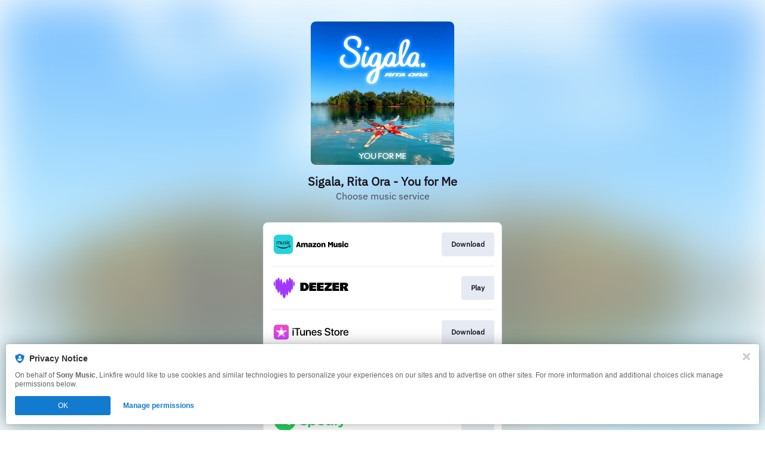

--- FILE ---
content_type: image/svg+xml
request_url: https://services.linkfire.com/logo_napster_onlight.svg
body_size: 2190
content:
<?xml version="1.0" encoding="utf-8"?>
<!-- Generator: Adobe Illustrator 25.4.0, SVG Export Plug-In . SVG Version: 6.00 Build 0)  -->
<svg version="1.1" id="Layer_2" xmlns="http://www.w3.org/2000/svg" xmlns:xlink="http://www.w3.org/1999/xlink" x="0px" y="0px"
	 viewBox="0 0 125 40" style="enable-background:new 0 0 125 40;" xml:space="preserve">
<style type="text/css">
	.st0{fill:#1048F0;}
	.st1{fill:none;}
</style>
<g>
	<g>
		<path class="st0" d="M28.97535,12.41146V9.00011h-2.8693c-2.38867-3.0113-6.07755-4.94371-10.21998-4.94371
			S8.05476,5.98881,5.6661,9.00011H2.81482v3.35281C1.15046,13.1548,0,14.8539,0,16.82509
			c0,1.97256,1.15208,3.67259,2.81832,4.47377c0.07462,7.14888,5.9106,12.94215,13.07681,12.94215
			c7.186,0,13.03535-5.82507,13.07821-13.00118c1.5994-0.82462,2.69367-2.49124,2.69367-4.41475
			C31.66702,14.90241,30.57363,13.23645,28.97535,12.41146z M15.88608,7.18531c2.80696,0,5.33852,1.16885,7.1419,3.04372
			c-0.58059,0.30324-1.13784,0.64891-1.66156,1.04061c-1.66299-0.82262-3.50483-1.25908-5.39527-1.25908
			c-1.91727,0-3.78146,0.44774-5.46039,1.29146c-0.54832-0.41393-1.13334-0.77814-1.74492-1.09451
			C10.56784,8.34549,13.0901,7.18531,15.88608,7.18531z M25.45534,21.16089c0,5.27143-4.28868,9.56011-9.5602,9.56011
			s-9.5603-4.28868-9.5603-9.56011v-8.29902l0.23522-0.00012c1.40778,0.59967,2.62417,1.56166,3.53225,2.76876
			c1.54263-1.42431,3.60362-2.29548,5.8688-2.29548c2.23393,0,4.26991,0.84665,5.80533,2.2362
			c0.90322-1.17921,2.10252-2.11967,3.48699-2.70955l0.19192,0.00258V21.16089z"/>
		<polygon class="st0" points="48.34843,25.10746 40.2731,13.85722 36.96014,13.85722 36.96014,30.42199 40.2731,30.42199 
			40.2731,19.1487 48.21039,30.42199 51.7304,30.42199 51.7304,13.85722 48.34843,13.85722 		"/>
		<path class="st0" d="M62.87711,21.0525c-0.96468-1.52457-2.61236-2.57094-4.34825-2.57094
			c-2.99232,0-5.41806,2.72704-5.41806,6.091c0,3.36398,2.42574,6.09101,5.41806,6.09101c2.51213,0,3.68446-1.06568,4.34825-2.64888
			l0.20706,2.40731h3.10589V18.75764h-3.10589L62.87711,21.0525z M59.44912,27.67271c-1.67087,0-3.02537-1.35451-3.02537-3.02537
			c0-1.67087,1.3545-3.02537,3.02537-3.02537s3.02537,1.3545,3.02537,3.02537C62.47449,26.3182,61.12,27.67271,59.44912,27.67271z"
			/>
		<path class="st0" d="M75.71481,18.48156c-1.7359,0-3.38358,1.04637-4.34825,2.57094l-0.20706-2.29486H68.0536v17.18596h3.41648
			l-0.10353-7.9289c0.66379,1.5832,1.83612,2.64888,4.34825,2.64888c2.99232,0,5.41806-2.72703,5.41806-6.09101
			C81.13287,21.2086,78.70712,18.48156,75.71481,18.48156z M74.79454,27.67271c-1.67087,0-3.02537-1.35451-3.02537-3.02537
			c0-1.67087,1.3545-3.02537,3.02537-3.02537s3.02537,1.3545,3.02537,3.02537C77.81991,26.3182,76.46541,27.67271,74.79454,27.67271
			z"/>
		<path class="st0" d="M85.44661,22.07059c0-0.39687,0.37961-0.81098,1.41491-0.81098c1.03529,0,1.50117,0.48314,1.62196,0.94902
			h3.24394c0-0.41411-0.58667-3.72706-4.90041-3.72706c-2.0706,0-4.72786,1.24235-4.72786,3.72706
			c0,3.80353,6.88096,3.08056,6.88096,5.00395c0,0.46589-0.49663,0.91451-1.7735,0.91451c-1.27686,0-1.86353-0.5349-2.05334-1.2251
			h-3.33021c0,0.75923,0.44863,3.81335,5.50434,3.81335c3.34746,0,4.96942-1.63922,4.96942-3.50275
			C92.29683,23.12315,85.44661,23.79609,85.44661,22.07059z"/>
		<polygon class="st0" points="98.2728,15.23762 94.95985,15.23762 94.95985,18.73464 92.98128,18.73464 92.98128,21.90955 
			94.95985,21.90955 94.95985,30.66357 98.2728,30.66357 98.2728,21.90955 100.98759,21.90955 100.98759,18.73464 98.2728,18.73464 
					"/>
		<path class="st0" d="M107.45245,18.45855c-3.31631,0-6.00472,2.74378-6.00472,6.1284s2.68841,6.12839,6.00472,6.12839
			c2.49259,0,4.63014-1.55019,5.5384-3.75732l-2.91564-0.35511c0,0-0.75922,1.28836-2.53073,1.28836
			c-2.50772,0-2.77229-2.23164-2.77229-2.23164h8.3399c0.06033-0.3485,0.09357-0.70653,0.09357-1.07268
			C113.20565,21.20233,110.76877,18.45855,107.45245,18.45855z M104.77218,23.45099c0,0,0.10353-1.97856,2.55374-1.97856
			c2.4502,0,2.55373,1.97856,2.55373,1.97856H104.77218z"/>
		<path class="st0" d="M121.76257,19.05672c0,0-0.41412-0.57516-1.31138-0.57516c-0.80911,0-1.87875,0.78627-2.55373,1.71669
			l-0.18405-1.4176h-3.03687v11.73338h3.22092v-5.49859c0-1.77151,1.08131-4.23322,3.451-3.1289L121.76257,19.05672z"/>
		<path class="st0" d="M123.11433,27.22084c-1.03985,0-1.88586,0.84601-1.88586,1.88586c0,1.03985,0.84601,1.88567,1.88586,1.88567
			S125,30.14655,125,29.1067C125,28.06685,124.15418,27.22084,123.11433,27.22084z M123.11433,30.60126
			c-0.82424,0-1.49474-0.67051-1.49474-1.49455c0-0.82424,0.6705-1.49475,1.49474-1.49475
			c0.82405,0,1.49455,0.67051,1.49455,1.49475C124.60889,29.93075,123.93839,30.60126,123.11433,30.60126z"/>
		<path class="st0" d="M123.87766,28.75397c0-0.38538-0.31358-0.69877-0.69897-0.69877h-0.70297v2.00732h0.34222v-0.60958h0.209
			l0.44402,0.61381h0.42235l-0.4763-0.65841C123.68487,29.31037,123.87766,29.05531,123.87766,28.75397z M122.81794,29.11071
			v-0.71328h0.36075c0.1967,0,0.35674,0.16003,0.35674,0.35655c0,0.1967-0.16004,0.35674-0.35674,0.35674H122.81794z"/>
	</g>
	<rect class="st1" width="125" height="40"/>
</g>
</svg>
